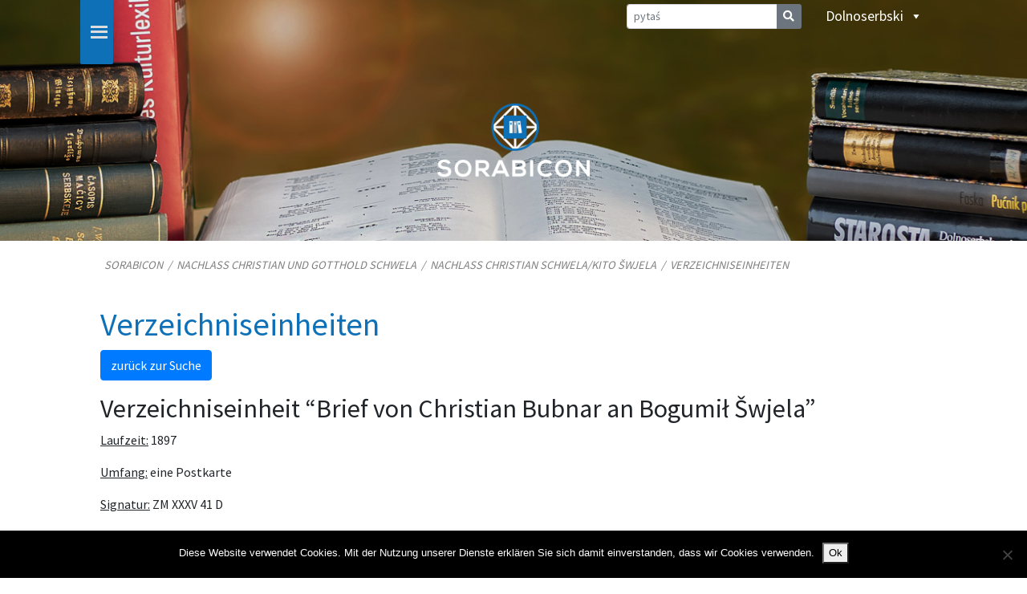

--- FILE ---
content_type: text/html; charset=UTF-8
request_url: https://www.sorabicon.de/dsb/nachlass-christian-und-gotthold-schwela/nachlass-christian-schwela/verzeichniseinheiten/?Origin=Search&ID=DE-611-HS-3804506
body_size: 11201
content:
<!DOCTYPE html>
<html class="no-js" lang="dsb-DE">
    <head>
        <meta charset="UTF-8">
        <meta http-equiv="x-ua-compatible" content="ie=edge">
        <meta name="viewport" content="width=device-width, initial-scale=1, shrink-to-fit=no">

        <link rel="profile" href="http://gmpg.org/xfn/11" />
        <link rel="pingback" href="https://www.sorabicon.de/xmlrpc.php" />
        
        <link href="https://fonts.googleapis.com/css?family=Source+Sans+Pro&display=swap" rel="stylesheet">
        <link rel="stylesheet" href="https://cdnjs.cloudflare.com/ajax/libs/font-awesome/4.7.0/css/font-awesome.min.css">

        <!--wordpress head-->
        <title>Verzeichniseinheiten | Sorabicon</title>
<meta name='robots' content='max-image-preview:large' />
<link rel="alternate" hreflang="de" href="https://www.sorabicon.de/nachlass-christian-und-gotthold-schwela/nachlass-christian-schwela/verzeichniseinheiten/" />
<link rel="alternate" hreflang="hsb" href="https://www.sorabicon.de/hsb/nachlass-christian-und-gotthold-schwela/nachlass-christian-schwela/verzeichniseinheiten/" />
<link rel="alternate" hreflang="dsb" href="https://www.sorabicon.de/dsb/nachlass-christian-und-gotthold-schwela/nachlass-christian-schwela/verzeichniseinheiten/" />
<link rel="alternate" hreflang="en" href="https://www.sorabicon.de/en/nachlass-christian-und-gotthold-schwela/nachlass-christian-schwela/verzeichniseinheiten/" />
<link rel="alternate" hreflang="x-default" href="https://www.sorabicon.de/nachlass-christian-und-gotthold-schwela/nachlass-christian-schwela/verzeichniseinheiten/" />
<script type="text/javascript">
/* <![CDATA[ */
window.koko_analytics = {"url":"https:\/\/www.sorabicon.de\/koko-analytics-collect.php","site_url":"https:\/\/www.sorabicon.de\/dsb\/","post_id":11901,"path":"nachlass-christian-und-gotthold-schwela\/nachlass-christian-schwela\/verzeichniseinheiten\/","method":"cookie","use_cookie":true};
/* ]]> */
</script>
<link rel='dns-prefetch' href='//challenges.cloudflare.com' />
<link rel="alternate" type="application/rss+xml" title="Sorabicon &raquo; Feed" href="https://www.sorabicon.de/dsb/feed/" />
<link rel="alternate" type="application/rss+xml" title="Sorabicon &raquo; Comments Feed" href="https://www.sorabicon.de/dsb/comments/feed/" />
<link rel="alternate" title="oEmbed (JSON)" type="application/json+oembed" href="https://www.sorabicon.de/dsb/wp-json/oembed/1.0/embed?url=https%3A%2F%2Fwww.sorabicon.de%2Fdsb%2Fnachlass-christian-und-gotthold-schwela%2Fnachlass-christian-schwela%2Fverzeichniseinheiten%2F" />
<link rel="alternate" title="oEmbed (XML)" type="text/xml+oembed" href="https://www.sorabicon.de/dsb/wp-json/oembed/1.0/embed?url=https%3A%2F%2Fwww.sorabicon.de%2Fdsb%2Fnachlass-christian-und-gotthold-schwela%2Fnachlass-christian-schwela%2Fverzeichniseinheiten%2F&#038;format=xml" />
<style id='wp-img-auto-sizes-contain-inline-css' type='text/css'>
img:is([sizes=auto i],[sizes^="auto," i]){contain-intrinsic-size:3000px 1500px}
/*# sourceURL=wp-img-auto-sizes-contain-inline-css */
</style>
<style id='wp-emoji-styles-inline-css' type='text/css'>

	img.wp-smiley, img.emoji {
		display: inline !important;
		border: none !important;
		box-shadow: none !important;
		height: 1em !important;
		width: 1em !important;
		margin: 0 0.07em !important;
		vertical-align: -0.1em !important;
		background: none !important;
		padding: 0 !important;
	}
/*# sourceURL=wp-emoji-styles-inline-css */
</style>
<link rel='stylesheet' id='wp-block-library-css' href='https://www.sorabicon.de/wp-includes/css/dist/block-library/style.min.css?ver=862d344e95915662e6413cf85c961afe' type='text/css' media='all' />
<style id='global-styles-inline-css' type='text/css'>
:root{--wp--preset--aspect-ratio--square: 1;--wp--preset--aspect-ratio--4-3: 4/3;--wp--preset--aspect-ratio--3-4: 3/4;--wp--preset--aspect-ratio--3-2: 3/2;--wp--preset--aspect-ratio--2-3: 2/3;--wp--preset--aspect-ratio--16-9: 16/9;--wp--preset--aspect-ratio--9-16: 9/16;--wp--preset--color--black: #000000;--wp--preset--color--cyan-bluish-gray: #abb8c3;--wp--preset--color--white: #ffffff;--wp--preset--color--pale-pink: #f78da7;--wp--preset--color--vivid-red: #cf2e2e;--wp--preset--color--luminous-vivid-orange: #ff6900;--wp--preset--color--luminous-vivid-amber: #fcb900;--wp--preset--color--light-green-cyan: #7bdcb5;--wp--preset--color--vivid-green-cyan: #00d084;--wp--preset--color--pale-cyan-blue: #8ed1fc;--wp--preset--color--vivid-cyan-blue: #0693e3;--wp--preset--color--vivid-purple: #9b51e0;--wp--preset--gradient--vivid-cyan-blue-to-vivid-purple: linear-gradient(135deg,rgb(6,147,227) 0%,rgb(155,81,224) 100%);--wp--preset--gradient--light-green-cyan-to-vivid-green-cyan: linear-gradient(135deg,rgb(122,220,180) 0%,rgb(0,208,130) 100%);--wp--preset--gradient--luminous-vivid-amber-to-luminous-vivid-orange: linear-gradient(135deg,rgb(252,185,0) 0%,rgb(255,105,0) 100%);--wp--preset--gradient--luminous-vivid-orange-to-vivid-red: linear-gradient(135deg,rgb(255,105,0) 0%,rgb(207,46,46) 100%);--wp--preset--gradient--very-light-gray-to-cyan-bluish-gray: linear-gradient(135deg,rgb(238,238,238) 0%,rgb(169,184,195) 100%);--wp--preset--gradient--cool-to-warm-spectrum: linear-gradient(135deg,rgb(74,234,220) 0%,rgb(151,120,209) 20%,rgb(207,42,186) 40%,rgb(238,44,130) 60%,rgb(251,105,98) 80%,rgb(254,248,76) 100%);--wp--preset--gradient--blush-light-purple: linear-gradient(135deg,rgb(255,206,236) 0%,rgb(152,150,240) 100%);--wp--preset--gradient--blush-bordeaux: linear-gradient(135deg,rgb(254,205,165) 0%,rgb(254,45,45) 50%,rgb(107,0,62) 100%);--wp--preset--gradient--luminous-dusk: linear-gradient(135deg,rgb(255,203,112) 0%,rgb(199,81,192) 50%,rgb(65,88,208) 100%);--wp--preset--gradient--pale-ocean: linear-gradient(135deg,rgb(255,245,203) 0%,rgb(182,227,212) 50%,rgb(51,167,181) 100%);--wp--preset--gradient--electric-grass: linear-gradient(135deg,rgb(202,248,128) 0%,rgb(113,206,126) 100%);--wp--preset--gradient--midnight: linear-gradient(135deg,rgb(2,3,129) 0%,rgb(40,116,252) 100%);--wp--preset--font-size--small: 13px;--wp--preset--font-size--medium: 20px;--wp--preset--font-size--large: 36px;--wp--preset--font-size--x-large: 42px;--wp--preset--spacing--20: 0.44rem;--wp--preset--spacing--30: 0.67rem;--wp--preset--spacing--40: 1rem;--wp--preset--spacing--50: 1.5rem;--wp--preset--spacing--60: 2.25rem;--wp--preset--spacing--70: 3.38rem;--wp--preset--spacing--80: 5.06rem;--wp--preset--shadow--natural: 6px 6px 9px rgba(0, 0, 0, 0.2);--wp--preset--shadow--deep: 12px 12px 50px rgba(0, 0, 0, 0.4);--wp--preset--shadow--sharp: 6px 6px 0px rgba(0, 0, 0, 0.2);--wp--preset--shadow--outlined: 6px 6px 0px -3px rgb(255, 255, 255), 6px 6px rgb(0, 0, 0);--wp--preset--shadow--crisp: 6px 6px 0px rgb(0, 0, 0);}:where(.is-layout-flex){gap: 0.5em;}:where(.is-layout-grid){gap: 0.5em;}body .is-layout-flex{display: flex;}.is-layout-flex{flex-wrap: wrap;align-items: center;}.is-layout-flex > :is(*, div){margin: 0;}body .is-layout-grid{display: grid;}.is-layout-grid > :is(*, div){margin: 0;}:where(.wp-block-columns.is-layout-flex){gap: 2em;}:where(.wp-block-columns.is-layout-grid){gap: 2em;}:where(.wp-block-post-template.is-layout-flex){gap: 1.25em;}:where(.wp-block-post-template.is-layout-grid){gap: 1.25em;}.has-black-color{color: var(--wp--preset--color--black) !important;}.has-cyan-bluish-gray-color{color: var(--wp--preset--color--cyan-bluish-gray) !important;}.has-white-color{color: var(--wp--preset--color--white) !important;}.has-pale-pink-color{color: var(--wp--preset--color--pale-pink) !important;}.has-vivid-red-color{color: var(--wp--preset--color--vivid-red) !important;}.has-luminous-vivid-orange-color{color: var(--wp--preset--color--luminous-vivid-orange) !important;}.has-luminous-vivid-amber-color{color: var(--wp--preset--color--luminous-vivid-amber) !important;}.has-light-green-cyan-color{color: var(--wp--preset--color--light-green-cyan) !important;}.has-vivid-green-cyan-color{color: var(--wp--preset--color--vivid-green-cyan) !important;}.has-pale-cyan-blue-color{color: var(--wp--preset--color--pale-cyan-blue) !important;}.has-vivid-cyan-blue-color{color: var(--wp--preset--color--vivid-cyan-blue) !important;}.has-vivid-purple-color{color: var(--wp--preset--color--vivid-purple) !important;}.has-black-background-color{background-color: var(--wp--preset--color--black) !important;}.has-cyan-bluish-gray-background-color{background-color: var(--wp--preset--color--cyan-bluish-gray) !important;}.has-white-background-color{background-color: var(--wp--preset--color--white) !important;}.has-pale-pink-background-color{background-color: var(--wp--preset--color--pale-pink) !important;}.has-vivid-red-background-color{background-color: var(--wp--preset--color--vivid-red) !important;}.has-luminous-vivid-orange-background-color{background-color: var(--wp--preset--color--luminous-vivid-orange) !important;}.has-luminous-vivid-amber-background-color{background-color: var(--wp--preset--color--luminous-vivid-amber) !important;}.has-light-green-cyan-background-color{background-color: var(--wp--preset--color--light-green-cyan) !important;}.has-vivid-green-cyan-background-color{background-color: var(--wp--preset--color--vivid-green-cyan) !important;}.has-pale-cyan-blue-background-color{background-color: var(--wp--preset--color--pale-cyan-blue) !important;}.has-vivid-cyan-blue-background-color{background-color: var(--wp--preset--color--vivid-cyan-blue) !important;}.has-vivid-purple-background-color{background-color: var(--wp--preset--color--vivid-purple) !important;}.has-black-border-color{border-color: var(--wp--preset--color--black) !important;}.has-cyan-bluish-gray-border-color{border-color: var(--wp--preset--color--cyan-bluish-gray) !important;}.has-white-border-color{border-color: var(--wp--preset--color--white) !important;}.has-pale-pink-border-color{border-color: var(--wp--preset--color--pale-pink) !important;}.has-vivid-red-border-color{border-color: var(--wp--preset--color--vivid-red) !important;}.has-luminous-vivid-orange-border-color{border-color: var(--wp--preset--color--luminous-vivid-orange) !important;}.has-luminous-vivid-amber-border-color{border-color: var(--wp--preset--color--luminous-vivid-amber) !important;}.has-light-green-cyan-border-color{border-color: var(--wp--preset--color--light-green-cyan) !important;}.has-vivid-green-cyan-border-color{border-color: var(--wp--preset--color--vivid-green-cyan) !important;}.has-pale-cyan-blue-border-color{border-color: var(--wp--preset--color--pale-cyan-blue) !important;}.has-vivid-cyan-blue-border-color{border-color: var(--wp--preset--color--vivid-cyan-blue) !important;}.has-vivid-purple-border-color{border-color: var(--wp--preset--color--vivid-purple) !important;}.has-vivid-cyan-blue-to-vivid-purple-gradient-background{background: var(--wp--preset--gradient--vivid-cyan-blue-to-vivid-purple) !important;}.has-light-green-cyan-to-vivid-green-cyan-gradient-background{background: var(--wp--preset--gradient--light-green-cyan-to-vivid-green-cyan) !important;}.has-luminous-vivid-amber-to-luminous-vivid-orange-gradient-background{background: var(--wp--preset--gradient--luminous-vivid-amber-to-luminous-vivid-orange) !important;}.has-luminous-vivid-orange-to-vivid-red-gradient-background{background: var(--wp--preset--gradient--luminous-vivid-orange-to-vivid-red) !important;}.has-very-light-gray-to-cyan-bluish-gray-gradient-background{background: var(--wp--preset--gradient--very-light-gray-to-cyan-bluish-gray) !important;}.has-cool-to-warm-spectrum-gradient-background{background: var(--wp--preset--gradient--cool-to-warm-spectrum) !important;}.has-blush-light-purple-gradient-background{background: var(--wp--preset--gradient--blush-light-purple) !important;}.has-blush-bordeaux-gradient-background{background: var(--wp--preset--gradient--blush-bordeaux) !important;}.has-luminous-dusk-gradient-background{background: var(--wp--preset--gradient--luminous-dusk) !important;}.has-pale-ocean-gradient-background{background: var(--wp--preset--gradient--pale-ocean) !important;}.has-electric-grass-gradient-background{background: var(--wp--preset--gradient--electric-grass) !important;}.has-midnight-gradient-background{background: var(--wp--preset--gradient--midnight) !important;}.has-small-font-size{font-size: var(--wp--preset--font-size--small) !important;}.has-medium-font-size{font-size: var(--wp--preset--font-size--medium) !important;}.has-large-font-size{font-size: var(--wp--preset--font-size--large) !important;}.has-x-large-font-size{font-size: var(--wp--preset--font-size--x-large) !important;}
/*# sourceURL=global-styles-inline-css */
</style>

<style id='classic-theme-styles-inline-css' type='text/css'>
/*! This file is auto-generated */
.wp-block-button__link{color:#fff;background-color:#32373c;border-radius:9999px;box-shadow:none;text-decoration:none;padding:calc(.667em + 2px) calc(1.333em + 2px);font-size:1.125em}.wp-block-file__button{background:#32373c;color:#fff;text-decoration:none}
/*# sourceURL=/wp-includes/css/classic-themes.min.css */
</style>
<link rel='stylesheet' id='contact-form-7-css' href='https://www.sorabicon.de/wp-content/plugins/contact-form-7/includes/css/styles.css?ver=6.1.4' type='text/css' media='all' />
<link rel='stylesheet' id='cookie-notice-front-css' href='https://www.sorabicon.de/wp-content/plugins/cookie-notice/css/front.min.css?ver=2.5.11' type='text/css' media='all' />
<link rel='stylesheet' id='foobox-free-min-css' href='https://www.sorabicon.de/wp-content/plugins/foobox-image-lightbox/free/css/foobox.free.min.css?ver=2.7.35' type='text/css' media='all' />
<link rel='stylesheet' id='wpml-legacy-dropdown-0-css' href='https://www.sorabicon.de/wp-content/plugins/sitepress-multilingual-cms/templates/language-switchers/legacy-dropdown/style.min.css?ver=1' type='text/css' media='all' />
<link rel='stylesheet' id='wpml-menu-item-0-css' href='https://www.sorabicon.de/wp-content/plugins/sitepress-multilingual-cms/templates/language-switchers/menu-item/style.min.css?ver=1' type='text/css' media='all' />
<link rel='stylesheet' id='megamenu-css' href='https://www.sorabicon.de/wp-content/uploads/maxmegamenu/style_dsb.css?ver=af1235' type='text/css' media='all' />
<link rel='stylesheet' id='dashicons-css' href='https://www.sorabicon.de/wp-includes/css/dashicons.min.css?ver=862d344e95915662e6413cf85c961afe' type='text/css' media='all' />
<link rel='stylesheet' id='bootstrap-basic4-css' href='https://www.sorabicon.de/wp-content/themes/bootstrap-basic4/style.css?ver=862d344e95915662e6413cf85c961afe' type='text/css' media='all' />
<link rel='stylesheet' id='style-css' href='https://www.sorabicon.de/wp-content/themes/bootstrap-basic4-child/style.css?ver=1.0.0' type='text/css' media='all' />
<link rel='stylesheet' id='bootstrap-basic4-main-css' href='https://www.sorabicon.de/wp-content/themes/bootstrap-basic4/assets/css/main.css?ver=862d344e95915662e6413cf85c961afe' type='text/css' media='all' />
<link rel='stylesheet' id='style-main-css' href='https://www.sorabicon.de/wp-content/themes/bootstrap-basic4-child/assets/css/main.css?ver=1.0.0' type='text/css' media='all' />
<link rel='stylesheet' id='bootstrap-combobox-css-css' href='https://www.sorabicon.de/wp-content/themes/bootstrap-basic4-child/assets/css/bootstrap-combobox.css?ver=1.0.0' type='text/css' media='all' />
<link rel='stylesheet' id='bootstrap-basic4-wp-main-css' href='https://www.sorabicon.de/wp-content/themes/bootstrap-basic4-child/style.css?ver=1.0.0' type='text/css' media='all' />
<link rel='stylesheet' id='bootstrap4-css' href='https://www.sorabicon.de/wp-content/themes/bootstrap-basic4/assets/css/bootstrap.min.css?ver=4.6.2' type='text/css' media='all' />
<link rel='stylesheet' id='bootstrap-basic4-font-awesome5-css' href='https://www.sorabicon.de/wp-content/themes/bootstrap-basic4/assets/fontawesome/css/all.min.css?ver=5.15.4' type='text/css' media='all' />
<script type="text/javascript" id="cookie-notice-front-js-before">
/* <![CDATA[ */
var cnArgs = {"ajaxUrl":"https:\/\/www.sorabicon.de\/wp-admin\/admin-ajax.php","nonce":"2c4cb545f0","hideEffect":"fade","position":"bottom","onScroll":false,"onScrollOffset":100,"onClick":false,"cookieName":"cookie_notice_accepted","cookieTime":2592000,"cookieTimeRejected":2592000,"globalCookie":false,"redirection":false,"cache":false,"revokeCookies":false,"revokeCookiesOpt":"automatic"};

//# sourceURL=cookie-notice-front-js-before
/* ]]> */
</script>
<script type="text/javascript" src="https://www.sorabicon.de/wp-content/plugins/cookie-notice/js/front.min.js?ver=2.5.11" id="cookie-notice-front-js"></script>
<script type="text/javascript" src="https://www.sorabicon.de/wp-content/plugins/sitepress-multilingual-cms/templates/language-switchers/legacy-dropdown/script.min.js?ver=1" id="wpml-legacy-dropdown-0-js"></script>
<script type="text/javascript" src="https://www.sorabicon.de/wp-content/themes/bootstrap-basic4-child/assets/js/bootstrap-combobox.js?ver=862d344e95915662e6413cf85c961afe" id="bootstrap-combobox-js-js"></script>
<script type="text/javascript" src="https://www.sorabicon.de/wp-includes/js/jquery/jquery.min.js?ver=3.7.1" id="jquery-core-js"></script>
<script type="text/javascript" src="https://www.sorabicon.de/wp-includes/js/jquery/jquery-migrate.min.js?ver=3.4.1" id="jquery-migrate-js"></script>
<script type="text/javascript" id="foobox-free-min-js-before">
/* <![CDATA[ */
/* Run FooBox FREE (v2.7.35) */
var FOOBOX = window.FOOBOX = {
	ready: true,
	disableOthers: false,
	o: {wordpress: { enabled: true }, showCount:false, captions: { dataTitle: ["captionTitle","title"], dataDesc: ["captionDesc","description"] }, rel: '', excludes:'.fbx-link,.nofoobox,.nolightbox,a[href*="pinterest.com/pin/create/button/"]', affiliate : { enabled: false }, error: "Could not load the item"},
	selectors: [
		".gallery", ".wp-block-gallery", ".wp-caption", ".wp-block-image", "a:has(img[class*=wp-image-])", ".foobox"
	],
	pre: function( $ ){
		// Custom JavaScript (Pre)
		
	},
	post: function( $ ){
		// Custom JavaScript (Post)
		
		// Custom Captions Code
		
	},
	custom: function( $ ){
		// Custom Extra JS
		
	}
};
//# sourceURL=foobox-free-min-js-before
/* ]]> */
</script>
<script type="text/javascript" src="https://www.sorabicon.de/wp-content/plugins/foobox-image-lightbox/free/js/foobox.free.min.js?ver=2.7.35" id="foobox-free-min-js"></script>
<link rel="https://api.w.org/" href="https://www.sorabicon.de/dsb/wp-json/" /><link rel="alternate" title="JSON" type="application/json" href="https://www.sorabicon.de/dsb/wp-json/wp/v2/pages/11901" /><link rel="EditURI" type="application/rsd+xml" title="RSD" href="https://www.sorabicon.de/xmlrpc.php?rsd" />

<link rel="canonical" href="https://www.sorabicon.de/nachlass-christian-und-gotthold-schwela/nachlass-christian-schwela/verzeichniseinheiten/" />
<link rel='shortlink' href='https://www.sorabicon.de/dsb/?p=11901' />
<meta name="generator" content="WPML ver:4.8.6 stt:1,3,66,65;" />
<link rel="icon" href="https://www.sorabicon.de/wp-content/uploads/2019/03/cropped-Sorabicon_Logo_1000x1000-32x32.jpg" sizes="32x32" />
<link rel="icon" href="https://www.sorabicon.de/wp-content/uploads/2019/03/cropped-Sorabicon_Logo_1000x1000-192x192.jpg" sizes="192x192" />
<link rel="apple-touch-icon" href="https://www.sorabicon.de/wp-content/uploads/2019/03/cropped-Sorabicon_Logo_1000x1000-180x180.jpg" />
<meta name="msapplication-TileImage" content="https://www.sorabicon.de/wp-content/uploads/2019/03/cropped-Sorabicon_Logo_1000x1000-270x270.jpg" />
		<style type="text/css" id="wp-custom-css">
			.navbar-collapse {
    display: block !important;
}
.navbar-header {
    display: none !important;
}		</style>
		<style type="text/css">/** Mega Menu CSS: fs **/</style>
 
        <!--end wordpress head-->
<!-- Paste the following snippet in the head element of your page or pages. -->

<script>
(function () {
  var webSdkScript = document.createElement("script");

  webSdkScript.src =
    "https://unpkg.com/@grafana/faro-web-sdk@^1.0.0/dist/bundle/faro-web-sdk.iife.js";

  webSdkScript.onload = () => {
    window.GrafanaFaroWebSdk.initializeFaro({
      url: "https://faro-collector-prod-eu-west-2.grafana.net/collect/be228e4285d213a715aefe6e6db7275e",
      app: {
        name: "Sorabicon",
        version: "1.0.0",
        environment: "production",
      },
    });


    // Load instrumentations at the onLoad event of the web-SDK and after the above configuration.
    // This is important because we need to ensure that the Web-SDK has been loaded and initialized before we add further instruments!
    var webTracingScript = document.createElement("script");

    webTracingScript.src =
      "https://unpkg.com/@grafana/faro-web-tracing@^1.0.0/dist/bundle/faro-web-tracing.iife.js";

    // Initialize, configure (if necessary) and add the the new instrumentation to the already loaded and configured Web-SDK.
    webTracingScript.onload = () => {
      window.GrafanaFaroWebSdk.faro.instrumentations.add(
        new window.GrafanaFaroWebTracing.TracingInstrumentation()
      );
    };

    // Append the Web Tracing script script tag to the HTML page
    document.head.appendChild(webTracingScript);
  };

  // Append the Web-SDK script script tag to the HTML page
  document.head.appendChild(webSdkScript);
})();
</script>

		<!-- Matomo -->
		<script>
			var _paq = window._paq = window._paq || [];
			/* tracker methods like "setCustomDimension" should be called before "trackPageView" */
			_paq.push(["setCookieDomain", "*.sorabicon.de"]);
			_paq.push(['trackPageView']);
			_paq.push(['enableLinkTracking']);
			(function() {
				var u="//www2.sorabicon.de/__matomo__/";
				_paq.push(['setTrackerUrl', u+'matomo.php']);
				_paq.push(['setSiteId', '1']);
				var d=document, g=d.createElement('script'), s=d.getElementsByTagName('script')[0];
				g.async=true; g.src=u+'matomo.js'; s.parentNode.insertBefore(g,s);
			})();
		</script>
		<!-- End Matomo Code -->

    </head>
    <body class="wp-singular page-template-default page page-id-11901 page-child parent-pageid-11816 wp-custom-logo wp-embed-responsive wp-theme-bootstrap-basic4 wp-child-theme-bootstrap-basic4-child cookies-not-set mega-menu-primary mega-menu-max-mega-menu-1">
         
        <div class="container-fluid page-container">
            <header class="page-header page-header-sitebrand-topbar">
                
                 
                                      <div class="row main-navigation justify-content-center" style="background-image: url('/wp-content/uploads/2019/12/Header_Small_Standard.png'); height: 300px;">
                                  <div class="container">
                    <div class="row justify-content-md-center sorabicon_nav_top">
                      <div class="col-auto">
                        <div id="mega-menu-wrap-primary" class="mega-menu-wrap"><div class="mega-menu-toggle"><div class="mega-toggle-blocks-left"></div><div class="mega-toggle-blocks-center"><div class='mega-toggle-block mega-menu-toggle-block mega-toggle-block-1' id='mega-toggle-block-1' tabindex='0'><span class='mega-toggle-label' role='button' aria-expanded='false'><span class='mega-toggle-label-closed'></span><span class='mega-toggle-label-open'></span></span></div></div><div class="mega-toggle-blocks-right"></div></div><ul id="mega-menu-primary" class="mega-menu max-mega-menu mega-menu-horizontal mega-no-js" data-event="hover" data-effect="fade" data-effect-speed="200" data-effect-mobile="disabled" data-effect-speed-mobile="0" data-mobile-force-width=".sorabicon_nav_top2" data-second-click="go" data-document-click="collapse" data-vertical-behaviour="accordion" data-breakpoint="5000" data-unbind="true" data-mobile-state="collapse_all" data-mobile-direction="vertical" data-hover-intent-timeout="300" data-hover-intent-interval="100"><li class="mega-menu-item mega-menu-item-type-post_type mega-menu-item-object-page mega-align-bottom-left mega-menu-flyout mega-menu-item-5951" id="mega-menu-item-5951"><a class="mega-menu-link" href="https://www.sorabicon.de/dsb/home/" tabindex="0">Home</a></li><li class="mega-menu-item mega-menu-item-type-post_type mega-menu-item-object-page mega-align-bottom-left mega-menu-flyout mega-menu-item-5952" id="mega-menu-item-5952"><a class="mega-menu-link" href="https://www.sorabicon.de/dsb/kulturny-leksikon-digitalnje/" tabindex="0">Kulturny leksikon DIGITALNJE</a></li><li class="mega-menu-item mega-menu-item-type-post_type mega-menu-item-object-page mega-align-bottom-left mega-menu-flyout mega-menu-item-5953" id="mega-menu-item-5953"><a class="mega-menu-link" href="https://www.sorabicon.de/dsb/statistika-serbow-1886/" tabindex="0">Statistika Serbow 1886</a></li><li class="mega-menu-item mega-menu-item-type-post_type mega-menu-item-object-page mega-align-bottom-left mega-menu-flyout mega-menu-item-5954" id="mega-menu-item-5954"><a class="mega-menu-link" href="https://www.sorabicon.de/dsb/ochranowske-zywjenjobegi/" tabindex="0">Ochranowske žywjenjoběgi</a></li><li class="mega-menu-item mega-menu-item-type-post_type mega-menu-item-object-page mega-align-bottom-left mega-menu-flyout mega-menu-item-5955" id="mega-menu-item-5955"><a class="mega-menu-link" href="https://www.sorabicon.de/dsb/serbske-cerkwinske-zywjenje-w-lubinje/" tabindex="0">Serbske cerkwinske žywjenje w Lubinje</a></li><li class="mega-menu-item mega-menu-item-type-post_type mega-menu-item-object-page mega-align-bottom-left mega-menu-flyout mega-menu-item-5956" id="mega-menu-item-5956"><a class="mega-menu-link" href="https://www.sorabicon.de/dsb/zredla-k-serbskim-stawiznam-1918-1945-w-zele/" tabindex="0">Žrědła k serbskim stawiznam 1918–1945</a></li><li class="mega-menu-item mega-menu-item-type-post_type mega-menu-item-object-page mega-menu-item-has-children mega-align-bottom-left mega-menu-flyout mega-menu-item-12035" id="mega-menu-item-12035"><a class="mega-menu-link" href="https://www.sorabicon.de/dsb/nachlass-christian-und-gotthold-schwela/" aria-expanded="false" tabindex="0">Zawóstajeństwo Kita Šwjele a Bogumiła Šwjele<span class="mega-indicator" aria-hidden="true"></span></a>
<ul class="mega-sub-menu">
<li class="mega-menu-item mega-menu-item-type-post_type mega-menu-item-object-page mega-menu-item-12040" id="mega-menu-item-12040"><a class="mega-menu-link" href="https://www.sorabicon.de/dsb/nachlass-christian-und-gotthold-schwela/">Zawod</a></li><li class="mega-menu-item mega-menu-item-type-post_type mega-menu-item-object-page mega-menu-item-12036" id="mega-menu-item-12036"><a class="mega-menu-link" href="https://www.sorabicon.de/dsb/nachlass-christian-und-gotthold-schwela/nachlass-christian-schwela/">Zawóstajeństwo Kita Šwjele</a></li><li class="mega-menu-item mega-menu-item-type-post_type mega-menu-item-object-page mega-menu-item-12037" id="mega-menu-item-12037"><a class="mega-menu-link" href="https://www.sorabicon.de/dsb/nachlass-christian-und-gotthold-schwela/nachlass-gotthold-schwela/">Zawóstajeństwo Bogumiła Šwjele</a></li><li class="mega-menu-item mega-menu-item-type-post_type mega-menu-item-object-page mega-menu-item-12038" id="mega-menu-item-12038"><a class="mega-menu-link" href="https://www.sorabicon.de/dsb/nachlass-christian-und-gotthold-schwela/weitere-literatur/">Dodatna literatura (online)</a></li><li class="mega-menu-item mega-menu-item-type-post_type mega-menu-item-object-page mega-menu-item-12039" id="mega-menu-item-12039"><a class="mega-menu-link" href="https://www.sorabicon.de/dsb/nachlass-christian-und-gotthold-schwela/register/">Register</a></li></ul>
</li><li class="mega-menu-item mega-menu-item-type-custom mega-menu-item-object-custom mega-align-bottom-left mega-menu-flyout mega-menu-item-12141" id="mega-menu-item-12141"><a class="mega-menu-link" href="http://www2.sorabicon.de/dsb/recna-krajina-slepe/" tabindex="0">Rěcna krajina Slěpe</a></li><li class="mega-menu-item mega-menu-item-type-custom mega-menu-item-object-custom mega-align-bottom-left mega-menu-flyout mega-menu-item-12148" id="mega-menu-item-12148"><a class="mega-menu-link" href="http://www2.sorabicon.de/dsb/nalogi-sprjewja-nysa/" tabindex="0">Nałogi a swěźenje Sprjewja-Nysa</a></li><li class="mega-menu-item mega-menu-item-type-custom mega-menu-item-object-custom mega-align-bottom-left mega-menu-flyout mega-menu-item-12360" id="mega-menu-item-12360"><a class="mega-menu-link" href="https://www2.sorabicon.de/dsb/warnocicy/" tabindex="0">Warnoćicy. Serbske slědy</a></li></ul></div>                      </div>
                      <div class="col">&nbsp;</div>
                      <div class="col-auto"><div id="mega-menu-wrap-max_mega_menu_1" class="mega-menu-wrap"><div class="mega-menu-toggle"><div class="mega-toggle-blocks-left"></div><div class="mega-toggle-blocks-center"><div class='mega-toggle-block mega-menu-toggle-block mega-toggle-block-1' id='mega-toggle-block-1' tabindex='0'><span class='mega-toggle-label' role='button' aria-expanded='false'><span class='mega-toggle-label-closed'></span><span class='mega-toggle-label-open'></span></span></div></div><div class="mega-toggle-blocks-right"></div></div><ul id="mega-menu-max_mega_menu_1" class="mega-menu max-mega-menu mega-menu-horizontal mega-no-js" data-event="click" data-effect="fade_up" data-effect-speed="200" data-effect-mobile="disabled" data-effect-speed-mobile="0" data-mobile-force-width="false" data-second-click="go" data-document-click="collapse" data-vertical-behaviour="accordion" data-breakpoint="800" data-unbind="true" data-mobile-state="collapse_all" data-mobile-direction="vertical" data-hover-intent-timeout="300" data-hover-intent-interval="100"><li class="mega-menu-item mega-menu-item-type-gs_sim mega-menu-item-object-gs_sim mega-align-bottom-left mega-menu-flyout mega-has-description mega-menu-item-5975" id="mega-menu-item-5975"><form action="https://www.sorabicon.de/dsb/pytanje/suchergebnisse/" method="post">  <div class="form-row align-items-start">    <div class="col">      <div class="input-group">        <input class="form-control form-control-sm" type="text" name="sorabicon_search_keyword" placeholder="pytaś" autocomplete="off">        <span class="input-group-append">          <button class="btn border-left-0 btn-sm bg-secondary text-white" type="submit"><i class="fa fa-search"></i></button>        </span>      </div>      <input type="hidden" name="sorabicon_search_index" value="themen">    </div>  </div></form></li><li class="mega-menu-item mega-wpml-ls-slot-1156 mega-wpml-ls-item mega-wpml-ls-item-dsb mega-wpml-ls-current-language mega-wpml-ls-menu-item mega-menu-item-type-wpml_ls_menu_item mega-menu-item-object-wpml_ls_menu_item mega-menu-item-has-children mega-menu-flyout mega-align-bottom-left mega-menu-flyout mega-menu-item-wpml-ls-1156-dsb" id="mega-menu-item-wpml-ls-1156-dsb"><a class="mega-menu-link" href="https://www.sorabicon.de/dsb/nachlass-christian-und-gotthold-schwela/nachlass-christian-schwela/verzeichniseinheiten/" aria-expanded="false" tabindex="0">
<span class="wpml-ls-display">dolnoserbski</span><span class="mega-indicator" aria-hidden="true"></span></a>
<ul class="mega-sub-menu">
<li class="mega-menu-item mega-wpml-ls-slot-1156 mega-wpml-ls-item mega-wpml-ls-item-de mega-wpml-ls-menu-item mega-wpml-ls-first-item mega-menu-item-type-wpml_ls_menu_item mega-menu-item-object-wpml_ls_menu_item mega-menu-flyout mega-menu-item-wpml-ls-1156-de" id="mega-menu-item-wpml-ls-1156-de"><a title="Switch to nimski" class="mega-menu-link" href="https://www.sorabicon.de/nachlass-christian-und-gotthold-schwela/nachlass-christian-schwela/verzeichniseinheiten/">
<span class="wpml-ls-display">nimski</span></a></li><li class="mega-menu-item mega-wpml-ls-slot-1156 mega-wpml-ls-item mega-wpml-ls-item-hsb mega-wpml-ls-menu-item mega-menu-item-type-wpml_ls_menu_item mega-menu-item-object-wpml_ls_menu_item mega-menu-flyout mega-menu-item-wpml-ls-1156-hsb" id="mega-menu-item-wpml-ls-1156-hsb"><a title="Switch to górnoserbski" class="mega-menu-link" href="https://www.sorabicon.de/hsb/nachlass-christian-und-gotthold-schwela/nachlass-christian-schwela/verzeichniseinheiten/">
<span class="wpml-ls-display">górnoserbski</span></a></li><li class="mega-menu-item mega-wpml-ls-slot-1156 mega-wpml-ls-item mega-wpml-ls-item-en mega-wpml-ls-menu-item mega-wpml-ls-last-item mega-menu-item-type-wpml_ls_menu_item mega-menu-item-object-wpml_ls_menu_item mega-menu-flyout mega-menu-item-wpml-ls-1156-en" id="mega-menu-item-wpml-ls-1156-en"><a title="Switch to engelski" class="mega-menu-link" href="https://www.sorabicon.de/en/nachlass-christian-und-gotthold-schwela/nachlass-christian-schwela/verzeichniseinheiten/">
<span class="wpml-ls-display">engelski</span></a></li></ul>
</li></ul></div></div>
                    </div>
                    <div class="row">
                      <div class="col-8 sorabicon_nav_top2"></div>
                      <div class="col-4"></div>
                    </div>
                    <div class="row">
                      <div class="col text-center">
                        <a href="https://www.sorabicon.de/dsb/" class="custom-logo-link" rel="home"><img width="190" height="190" src="https://www.sorabicon.de/wp-content/uploads/2019/04/cropped-Header_Logo-1-1.png" class="custom-logo" alt="Sorabicon" decoding="async" srcset="https://www.sorabicon.de/wp-content/uploads/2019/04/cropped-Header_Logo-1-1.png 190w, https://www.sorabicon.de/wp-content/uploads/2019/04/cropped-Header_Logo-1-1-150x150.png 150w" sizes="(max-width: 190px) 100vw, 190px" /></a>                      </div>
                    </div>
                </div><!--.main-navigation-->
                 
            </header><!--.page-header-->

            <div id="content" class="site-content row row-with-vspace"> 
          <div class="container">
                          <div class="row align-items-start" style="min-height: 50px;">
                <div class="col breadcrumbs" typeof="BreadcrumbList" vocab="https://schema.org/">
                  <span property="itemListElement" typeof="ListItem"><a property="item" typeof="WebPage" title="Gehe zu Sorabicon." href="https://www.sorabicon.de/dsb/" class="home" ><span property="name">Sorabicon</span></a><meta property="position" content="1"></span>&nbsp;&nbsp;/&nbsp;&nbsp;<span property="itemListElement" typeof="ListItem"><a property="item" typeof="WebPage" title="Gehe zu Nachlass Christian und Gotthold Schwela." href="https://www.sorabicon.de/dsb/nachlass-christian-und-gotthold-schwela/" class="post post-page" ><span property="name">Nachlass Christian und Gotthold Schwela</span></a><meta property="position" content="2"></span>&nbsp;&nbsp;/&nbsp;&nbsp;<span property="itemListElement" typeof="ListItem"><a property="item" typeof="WebPage" title="Gehe zu Nachlass Christian Schwela/​Kito Šwjela." href="https://www.sorabicon.de/dsb/nachlass-christian-und-gotthold-schwela/nachlass-christian-schwela/" class="post post-page" ><span property="name">Nachlass Christian Schwela/​Kito Šwjela</span></a><meta property="position" content="3"></span>&nbsp;&nbsp;/&nbsp;&nbsp;<span property="itemListElement" typeof="ListItem"><a property="item" typeof="WebPage" title="Gehe zu Verzeichniseinheiten." href="https://www.sorabicon.de/dsb/nachlass-christian-und-gotthold-schwela/nachlass-christian-schwela/verzeichniseinheiten/" class="post post-page current-item" aria-current="page"><span property="name">Verzeichniseinheiten</span></a><meta property="position" content="4"></span>                </div>
              </div>
                        <div class="row">
              <div class="col">
                <main id="main" class="col-md-12 site-main" role="main">
                     
<article id="post-11901" class="post-11901 page type-page status-publish hentry">
    <header class="entry-header">
        <h1 class="entry-title">Verzeichniseinheiten</h1>
    </header><!-- .entry-header -->

    <div class="entry-content">
        <p><a class="btn btn-primary" role="button" href="https://www.sorabicon.de/dsb/pytanje/suchergebnisse/">zurück zur Suche</a> </p><h2>Verzeichniseinheit &#8220;Brief von Christian Bubnar an Bogumił Šwjela&#8221;</h3><p><u>Laufzeit:</u> 1897</p><p><u>Umfang:</u> eine Postkarte</p><p><u>Signatur:</u> ZM XXXV 41 D</p><p><u>enthält:</u> Als Kolporteur sorbischer Druckerzeugnisse berichtet Bubnar über Vertriebsprobleme der Pratyja.</p><p><u>Kalliope:</u> <a href="https://kalliope-verbund.info/ead?ead.id=DE-611-HS-3804506" target="_blank">Datensatz im Kalliope öffnen</a></p><p><u>Digitalisat:</u> <a href="https://digital.serbski-institut.de/ska-de611hs3804506" target="_blank">Digitalisat anzeigen</a></p><p><u>Zitation:</u> Nachlass Bogumił Šwjela / Gotthold Schwela; Sorbisches Kulturarchiv Bautzen; Online-Präsentation SORABICON <a title="In die Zwischenablage kopieren" href="javascript:navigator.clipboard.writeText('Nachlass Bogumił Šwjela / Gotthold Schwela; Sorbisches Kulturarchiv Bautzen; Online-Präsentation SORABICON, URL: https://www.sorabicon.de/nachlass-christian-und-gotthold-schwela/nachlass-gotthold-schwela');"><i class="fa fa-copy" style="user-select: auto;"></i></a></p> 
        <div class="clearfix"></div>
            </div><!-- .entry-content -->

    <footer class="entry-meta">
         
    </footer>
</article><!-- #post-## -->
 





 
                </main>
              </div>
            </div>
          </div>
            </div><!--.site-content-->


            <footer id="site-footer" class="site-footer page-footer">
                <div id="footer-row" class="row">
                  <div class="container">
                    <div class="row">
                      <div class="col-auto footer-left">
                          <div id="nav_menu-3" class="widget widget_nav_menu"><div class="menu-fusszeile-niedersorbisch-container"><ul id="menu-fusszeile-niedersorbisch" class="menu"><li id="menu-item-4459" class="menu-item menu-item-type-post_type menu-item-object-page menu-item-4459"><a href="https://www.sorabicon.de/dsb/kontakt/">Kontakt</a></li>
<li id="menu-item-4460" class="menu-item menu-item-type-post_type menu-item-object-page menu-item-4460"><a href="https://www.sorabicon.de/dsb/impresum/">Impresum</a></li>
<li id="menu-item-4461" class="menu-item menu-item-type-post_type menu-item-object-page menu-item-4461"><a rel="privacy-policy" href="https://www.sorabicon.de/dsb/scit-datow/">Šćit datow</a></li>
</ul></div></div> 
                      </div>
                      <div class="col footer-center text-center">
                        <img src="/wp-content/uploads/2019/06/SMWA_ESF_LO_Sachsen_2019_QUER_RGB-1-1024x260.jpg" style="border:2px solid white;max-width:150px;">
                      </div>
                      <div class="col-auto footer-right text-right">
                          <div id="custom_html-4" class="widget_text widget widget_custom_html"><div class="textwidget custom-html-widget">&copy; Copyright 2022 SORABICON. All Rights Reserved.</div></div> 
                      </div>
                    </div>
                  </div>
                </div>
            </footer><!--.page-footer-->
        </div><!--.page-container-->


        <!--wordpress footer-->
        <script type="speculationrules">
{"prefetch":[{"source":"document","where":{"and":[{"href_matches":"/dsb/*"},{"not":{"href_matches":["/wp-*.php","/wp-admin/*","/wp-content/uploads/*","/wp-content/*","/wp-content/plugins/*","/wp-content/themes/bootstrap-basic4-child/*","/wp-content/themes/bootstrap-basic4/*","/dsb/*\\?(.+)"]}},{"not":{"selector_matches":"a[rel~=\"nofollow\"]"}},{"not":{"selector_matches":".no-prefetch, .no-prefetch a"}}]},"eagerness":"conservative"}]}
</script>

<!-- Koko Analytics v2.1.3 - https://www.kokoanalytics.com/ -->
<script type="text/javascript">
/* <![CDATA[ */
!function(){var e=window,r=e.koko_analytics;r.trackPageview=function(e,t){"prerender"==document.visibilityState||/bot|crawl|spider|seo|lighthouse|facebookexternalhit|preview/i.test(navigator.userAgent)||navigator.sendBeacon(r.url,new URLSearchParams({pa:e,po:t,r:0==document.referrer.indexOf(r.site_url)?"":document.referrer,m:r.use_cookie?"c":r.method[0]}))},e.addEventListener("load",function(){r.trackPageview(r.path,r.post_id)})}();
/* ]]> */
</script>

<script type="text/javascript" src="https://www.sorabicon.de/wp-includes/js/dist/hooks.min.js?ver=dd5603f07f9220ed27f1" id="wp-hooks-js"></script>
<script type="text/javascript" src="https://www.sorabicon.de/wp-includes/js/dist/i18n.min.js?ver=c26c3dc7bed366793375" id="wp-i18n-js"></script>
<script type="text/javascript" id="wp-i18n-js-after">
/* <![CDATA[ */
wp.i18n.setLocaleData( { 'text direction\u0004ltr': [ 'ltr' ] } );
//# sourceURL=wp-i18n-js-after
/* ]]> */
</script>
<script type="text/javascript" src="https://www.sorabicon.de/wp-content/plugins/contact-form-7/includes/swv/js/index.js?ver=6.1.4" id="swv-js"></script>
<script type="text/javascript" id="contact-form-7-js-before">
/* <![CDATA[ */
var wpcf7 = {
    "api": {
        "root": "https:\/\/www.sorabicon.de\/dsb\/wp-json\/",
        "namespace": "contact-form-7\/v1"
    }
};
//# sourceURL=contact-form-7-js-before
/* ]]> */
</script>
<script type="text/javascript" src="https://www.sorabicon.de/wp-content/plugins/contact-form-7/includes/js/index.js?ver=6.1.4" id="contact-form-7-js"></script>
<script type="text/javascript" src="https://challenges.cloudflare.com/turnstile/v0/api.js" id="cloudflare-turnstile-js" data-wp-strategy="async"></script>
<script type="text/javascript" id="cloudflare-turnstile-js-after">
/* <![CDATA[ */
document.addEventListener( 'wpcf7submit', e => turnstile.reset() );
//# sourceURL=cloudflare-turnstile-js-after
/* ]]> */
</script>
<script type="text/javascript" src="https://www.sorabicon.de/wp-includes/js/comment-reply.min.js?ver=862d344e95915662e6413cf85c961afe" id="comment-reply-js" async="async" data-wp-strategy="async" fetchpriority="low"></script>
<script type="text/javascript" src="https://www.sorabicon.de/wp-content/themes/bootstrap-basic4/assets/js/bootstrap.bundle.min.js?ver=4.6.2" id="bootstrap4-bundle-js"></script>
<script type="text/javascript" src="https://www.sorabicon.de/wp-content/themes/bootstrap-basic4/assets/js/main.js?ver=1.0.0" id="bootstrap-basic4-main-js"></script>
<script type="text/javascript" src="https://www.sorabicon.de/wp-includes/js/hoverIntent.min.js?ver=1.10.2" id="hoverIntent-js"></script>
<script type="text/javascript" src="https://www.sorabicon.de/wp-content/plugins/megamenu/js/maxmegamenu.js?ver=3.7" id="megamenu-js"></script>
<script id="wp-emoji-settings" type="application/json">
{"baseUrl":"https://s.w.org/images/core/emoji/17.0.2/72x72/","ext":".png","svgUrl":"https://s.w.org/images/core/emoji/17.0.2/svg/","svgExt":".svg","source":{"concatemoji":"https://www.sorabicon.de/wp-includes/js/wp-emoji-release.min.js?ver=862d344e95915662e6413cf85c961afe"}}
</script>
<script type="module">
/* <![CDATA[ */
/*! This file is auto-generated */
const a=JSON.parse(document.getElementById("wp-emoji-settings").textContent),o=(window._wpemojiSettings=a,"wpEmojiSettingsSupports"),s=["flag","emoji"];function i(e){try{var t={supportTests:e,timestamp:(new Date).valueOf()};sessionStorage.setItem(o,JSON.stringify(t))}catch(e){}}function c(e,t,n){e.clearRect(0,0,e.canvas.width,e.canvas.height),e.fillText(t,0,0);t=new Uint32Array(e.getImageData(0,0,e.canvas.width,e.canvas.height).data);e.clearRect(0,0,e.canvas.width,e.canvas.height),e.fillText(n,0,0);const a=new Uint32Array(e.getImageData(0,0,e.canvas.width,e.canvas.height).data);return t.every((e,t)=>e===a[t])}function p(e,t){e.clearRect(0,0,e.canvas.width,e.canvas.height),e.fillText(t,0,0);var n=e.getImageData(16,16,1,1);for(let e=0;e<n.data.length;e++)if(0!==n.data[e])return!1;return!0}function u(e,t,n,a){switch(t){case"flag":return n(e,"\ud83c\udff3\ufe0f\u200d\u26a7\ufe0f","\ud83c\udff3\ufe0f\u200b\u26a7\ufe0f")?!1:!n(e,"\ud83c\udde8\ud83c\uddf6","\ud83c\udde8\u200b\ud83c\uddf6")&&!n(e,"\ud83c\udff4\udb40\udc67\udb40\udc62\udb40\udc65\udb40\udc6e\udb40\udc67\udb40\udc7f","\ud83c\udff4\u200b\udb40\udc67\u200b\udb40\udc62\u200b\udb40\udc65\u200b\udb40\udc6e\u200b\udb40\udc67\u200b\udb40\udc7f");case"emoji":return!a(e,"\ud83e\u1fac8")}return!1}function f(e,t,n,a){let r;const o=(r="undefined"!=typeof WorkerGlobalScope&&self instanceof WorkerGlobalScope?new OffscreenCanvas(300,150):document.createElement("canvas")).getContext("2d",{willReadFrequently:!0}),s=(o.textBaseline="top",o.font="600 32px Arial",{});return e.forEach(e=>{s[e]=t(o,e,n,a)}),s}function r(e){var t=document.createElement("script");t.src=e,t.defer=!0,document.head.appendChild(t)}a.supports={everything:!0,everythingExceptFlag:!0},new Promise(t=>{let n=function(){try{var e=JSON.parse(sessionStorage.getItem(o));if("object"==typeof e&&"number"==typeof e.timestamp&&(new Date).valueOf()<e.timestamp+604800&&"object"==typeof e.supportTests)return e.supportTests}catch(e){}return null}();if(!n){if("undefined"!=typeof Worker&&"undefined"!=typeof OffscreenCanvas&&"undefined"!=typeof URL&&URL.createObjectURL&&"undefined"!=typeof Blob)try{var e="postMessage("+f.toString()+"("+[JSON.stringify(s),u.toString(),c.toString(),p.toString()].join(",")+"));",a=new Blob([e],{type:"text/javascript"});const r=new Worker(URL.createObjectURL(a),{name:"wpTestEmojiSupports"});return void(r.onmessage=e=>{i(n=e.data),r.terminate(),t(n)})}catch(e){}i(n=f(s,u,c,p))}t(n)}).then(e=>{for(const n in e)a.supports[n]=e[n],a.supports.everything=a.supports.everything&&a.supports[n],"flag"!==n&&(a.supports.everythingExceptFlag=a.supports.everythingExceptFlag&&a.supports[n]);var t;a.supports.everythingExceptFlag=a.supports.everythingExceptFlag&&!a.supports.flag,a.supports.everything||((t=a.source||{}).concatemoji?r(t.concatemoji):t.wpemoji&&t.twemoji&&(r(t.twemoji),r(t.wpemoji)))});
//# sourceURL=https://www.sorabicon.de/wp-includes/js/wp-emoji-loader.min.js
/* ]]> */
</script>

		<!-- Cookie Notice plugin v2.5.11 by Hu-manity.co https://hu-manity.co/ -->
		<div id="cookie-notice" role="dialog" class="cookie-notice-hidden cookie-revoke-hidden cn-position-bottom" aria-label="Cookie Notice" style="background-color: rgba(0,0,0,1);"><div class="cookie-notice-container" style="color: #fff"><span id="cn-notice-text" class="cn-text-container">Diese Website verwendet Cookies. Mit der Nutzung unserer Dienste erklären Sie sich damit einverstanden, dass wir Cookies verwenden.</span><span id="cn-notice-buttons" class="cn-buttons-container"><button id="cn-accept-cookie" data-cookie-set="accept" class="cn-set-cookie cn-button cn-button-custom button" aria-label="Ok">Ok</button></span><button type="button" id="cn-close-notice" data-cookie-set="accept" class="cn-close-icon" aria-label="No"></button></div>
			
		</div>
		<!-- / Cookie Notice plugin --> 
        <!--end wordpress footer-->
    </body>
</html>


--- FILE ---
content_type: text/css
request_url: https://www.sorabicon.de/wp-content/themes/bootstrap-basic4-child/style.css?ver=1.0.0
body_size: 1141
content:
/*
  Theme Name: SORABICON (Bootstrap Basic4 Child)
  Theme URI: http://webstitut.de/bootstrap-basic4-child/
  Description: SORABICON wurde f�r das Sorbische Institut erstellt (Bootstrap Basic4 Child)
  Author: Webstitut GmbH
  Author URI: http://www.webstitut.de
  Template: bootstrap-basic4
  Version: 1.0.0
  Text Domain: webstitut-sorabicon
 */

h1 {
  font-size: 2.0rem;
  color: #0E71B8;
}
.lightblue {
  background-color: #E3F7FF;
  padding-top: 30px;
}
.wp-block-button__link {
  background-color: #0E71B8;
}
.choose-language .wp-block-button__link {
  width: 170px;
}
.breadcrumbs {
  padding-right: 45px !important;
  padding-left: 45px !important;
}
.breadcrumbs, .breadcrumbs a {
  font-style: italic;
  color: grey;
  font-size: 0.9rem;
  text-transform: uppercase;
}
.breadcrumbs a:hover {
  color: grey;
}
.row {
  margin-left: 0 !important;
  margin-right: 0 !important;
}
.container-fluid {
  padding-right: 0 !important;
  padding-left: 0 !important;
}
#site-footer .widget_nav_menu ul {
  padding-left: 0;
  list-style: none;
}
#site-footer .widget_nav_menu li {
  display: inline-block;
}
#site-footer .widget_nav_menu li:not(:last-child):after {
  content: "|";
  margin-right: .7rem;
  margin-left: .7rem;
  font-size: 1rem;
  color: #ffffff;
}
#site-footer .widget_nav_menu a {
  color: #ffffff;
  font-size: 1rem;
}
#site-footer .widget_nav_menu a:hover {
  color: #ffffff;
}
#footer-row {
  padding-top: 20px;
  padding-bottom: 20px;
}
.archiv_logo figure {
  border: 1px solid #ddd;
  border-radius: 4px;
  padding: 5px;
  width: 100%;
  height: 180px;
  line-height: 160px;
  text-align: center;
  vertical-align: middle;
  box-shadow: 0 4px 8px 0 rgba(0, 0, 0, 0.2), 0 6px 20px 0 rgba(0, 0, 0, 0.19);
}
.archiv_logo img {
  vertical-align: middle;
}
.zoom {
  overflow: hidden;
}
.zoom img {
  max-width: 100%;
  -moz-transition: all 0.8s;
  -webkit-transition: all 0.8s;
  transition: all 0.8s;
  -webkit-filter: sepia(1) hue-rotate(170deg);
  filter: sepia(1) hue-rotate(170deg);
}
.zoom img:hover {
  -moz-transform: scale(1.1);
  -webkit-transform: scale(1.1);
  transform: scale(1.1); 
  -webkit-filter: none;
  filter: none;
}
.zoom figcaption {
  margin-top: 15px;
}
.bluecolored img {
  filter: sepia(1) hue-rotate(180deg);
}
details summary {
  color: #007bff;
  text-decoration: none;
  background-color: transparent;
}
details summary:hover {
  color: #0056b3;
  text-decoration: underline;
}

a[rel="noreferrer noopener"]::before {
  font: normal normal normal 14px/1 FontAwesome; 
  content: "\f08e" " ";
}

.wp-block-separator.is-style-wide {
  border-bottom-width: 1px;
  margin-top: 80px;
  margin-bottom: 30px;
}

/*	MAREK	*/

iframe#webstitut_sorabicon_iframe_historic,
iframe#webstitut_sorabicon_iframe_view {
	border:none;
}

div#module-menu {
	min-height:20px;
	min-width:20px;
	background-color:darkorange;
}

/*	MAREK ENDE	*/

--- FILE ---
content_type: text/css
request_url: https://www.sorabicon.de/wp-content/themes/bootstrap-basic4-child/assets/css/main.css?ver=1.0.0
body_size: 244
content:
.main-navigation {
  background-position: center;
  background-repeat: no-repeat;
  background-size: cover;
  width: 100%
}
.site-footer {
  background-color: #05395E;
  padding: 0px;
  color: #FFFFFF;
  font-size: 1rem;
}
#main .post, #main .page {
  border: 0;
}
.post-15 {
  min-height: 500px;
}
body {
  font-family: 'Source Sans Pro', sans-serif !important;
}

--- FILE ---
content_type: text/css
request_url: https://www.sorabicon.de/wp-content/themes/bootstrap-basic4-child/assets/css/bootstrap-combobox.css?ver=1.0.0
body_size: 447
content:
@media (min-width: 768px) {
  .form-search .combobox-container,
  .form-inline .combobox-container {
    display: inline-block;
    margin-bottom: 0;
    vertical-align: top;
  }
  .form-search .combobox-container .input-group-addon,
  .form-inline .combobox-container .input-group-addon {
    width: auto;
  }
}
.combobox-container .dropdown-toggle {
  justify-content: center;
}
.combobox-container .dropdown-toggle.custom-icon::after {
  content: none;
}
.combobox-container.combobox-selected .dropdown-toggle::after {
  content: none;
}
.combobox-container .utf-remove::after {
  content: "\00D7";
}
.combobox-container.combobox-selected .pulldown {
  display: none;
}
/* :not doesn't work in IE8 */
.combobox-container:not(.combobox-selected) .remove {
  display: none;
}
.typeahead-long {
  max-height: 300px;
  overflow-y: auto;
}
.control-group.error .combobox-container .add-on {
  color: #B94A48;
  border-color: #B94A48;
}
.control-group.error .combobox-container .caret {
  border-top-color: #B94A48;
}
.control-group.warning .combobox-container .add-on {
  color: #C09853;
  border-color: #C09853;
}
.control-group.warning .combobox-container .caret {
  border-top-color: #C09853;
}
.control-group.success .combobox-container .add-on {
  color: #468847;
  border-color: #468847;
}
.control-group.success .combobox-container .caret {
  border-top-color: #468847;
}
